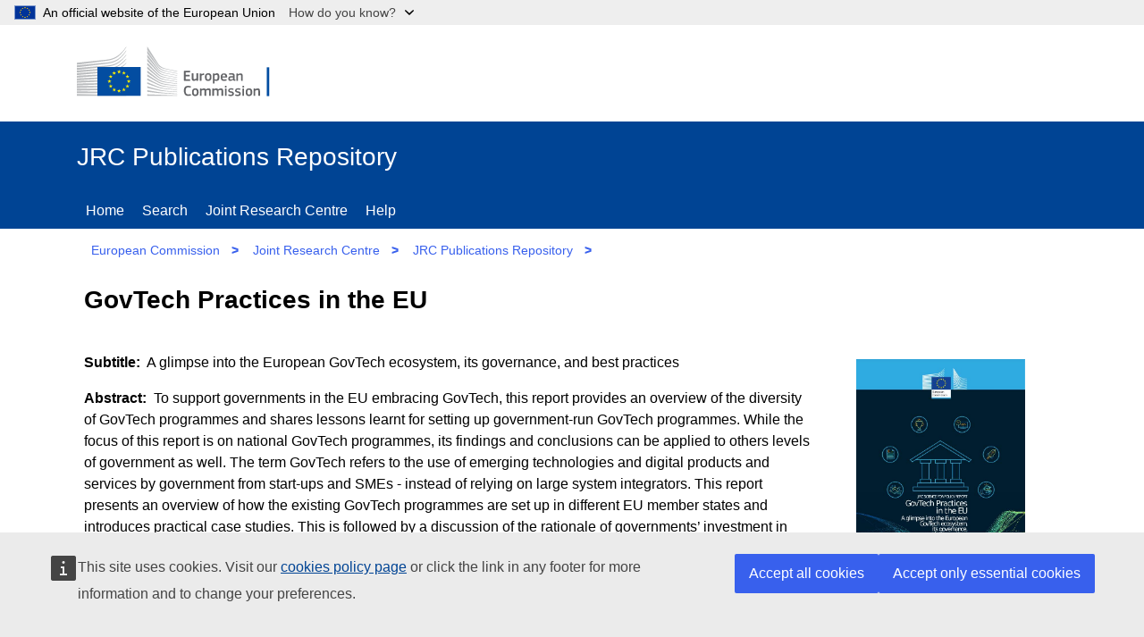

--- FILE ---
content_type: text/html;charset=UTF-8
request_url: https://publications.jrc.ec.europa.eu/repository/handle/JRC128247
body_size: 41150
content:

<!DOCTYPE html>


<html lang="en">

<!--  module-repository\src\main\webapp\jsp\pages\handle.jsp  -->
<!-- Notice: html code in item-view panel is written by java/jsp, but it is replaced by handle.jsp when javascript is enabled.
     When javascript is disabled (Google Scholar) the html code written by java/jsp is not replaced -->




<!-- head-tag-handle.html start -->
<head>

    <title>JRC Publications Repository</title>
    <!-- <base href="//publications.jrc.ec.europa.eu/repository/" > -->
    <meta name="viewport" content="width=device-width, initial-scale=1.0">
    <meta name="author" content="JRC">
    <meta name="description" content="Access to Joint Research Centre's publications">
    <meta http-equiv="content-type" content="text/html;charset=UTF-8" >
    <!-- <meta http-equiv="expires" content="300"> -->
    <meta name="_csrf" content="_8CYCEghSzd5D1jBoxXIqf6VbfSnm-S8FwAphuTdZK-s-6opzvSrPXARKg5Ubmqgmjj8ncfwQM2Xo9eRc2IQt9W7Xcyaw59L">
    <meta name="_csrf_header" content="X-CSRF-TOKEN">
    <link rel="icon" href="/repository/assets/images/favicon.ico" type="image/x-icon">

 	<link href="/repository/assets/styles/repository.css" type="text/css" rel="stylesheet">
 	
	<!-- OpenGraph meta tags -->
    <meta property="og:title" content="GovTech Practices in the EU" >
    <meta property="og:type" content="website" >
    <meta property="og:image" content="https://publications.jrc.ec.europa.eu/repository/cover/JRC128247_cover.jpg" >
    <meta property="og:url" content="https://publications.jrc.ec.europa.eu/repository/handle/JRC128247" >
    <meta property="og:description" content="To support governments in the EU embracing GovTech, this report provides an overview of the diversity of GovTech programmes and shares lessons learnt for setting up government-run GovTech programmes. While the focus of this report is on national GovTech programmes, its findings and conclusions can be applied to others levels of government as well. The term GovTech refers to the use of emerging technologies and digital products and services by government from start-ups and SMEs - instead of relying on large system integrators. This report presents an overview of how the existing GovTech programmes are set up in different EU member states and introduces practical case studies. This is followed by a discussion of the rationale of governments&rsquo; investment in GovTech and the barriers countries have encountered when engaging with the GovTech ecosystem. The report then distils important lessons learned for setting up government-run GovTech programmes. This report is aimed at anyone wanting to understand how governments are already supporting GovTech, and especially public sector managers who are looking for a starting point for establishing or improving a GovTech programme. It is part of two twin reports on GovTech developed by the JRC with support from the ISA&sup2; programme." >
    <meta property="og:site_name" content="JRC Publications Repository" >

	<!--  google scholar meta tags -->
    <meta name="citation_title" content="GovTech Practices in the EU">
    <meta name="citation_abstract" content="To support governments in the EU embracing GovTech, this report provides an overview of the diversity of GovTech programmes and shares lessons learnt for setting up government-run GovTech programmes. While the focus of this report is on national GovTech programmes, its findings and conclusions can be applied to others levels of government as well. The term GovTech refers to the use of emerging technologies and digital products and services by government from start-ups and SMEs - instead of relying on large system integrators. This report presents an overview of how the existing GovTech programmes are set up in different EU member states and introduces practical case studies. This is followed by a discussion of the rationale of governments&rsquo; investment in GovTech and the barriers countries have encountered when engaging with the GovTech ecosystem. The report then distils important lessons learned for setting up government-run GovTech programmes. This report is aimed at anyone wanting to understand how governments are already supporting GovTech, and especially public sector managers who are looking for a starting point for establishing or improving a GovTech programme. It is part of two twin reports on GovTech developed by the JRC with support from the ISA&sup2; programme.">
    <meta name="citation_online_date" content="2022">
    <meta name="citation_publication_date" content="2022">
    
        <meta name="citation_doi" content="10.2760/74735">
    
    
        <meta name="citation_issn" content="1831-9424">
    
    
        <meta name="citation_isbn" content="978-92-76-47234-6">
    
    
        <meta name="citation_author" content="KUZIEMSKI, Maciej">
    
        <meta name="citation_author" content="MERGEL, Ines">
    
        <meta name="citation_author" content="ULRICH, Peter">
    
        <meta name="citation_author" content="MARTINEZ, Amanda">
    
    <meta name="citation_public_url" content="https://publications.jrc.ec.europa.eu/repository/handle/JRC128247">
    
        <meta name="citation_pdf_url" content="https://publications.jrc.ec.europa.eu/repository/bitstream/JRC128247/JRC128247_01.pdf">
    
    

	<!--  twitter meta tags -->
    <meta name="twitter:card" content="summary_large_image">
    <meta name="twitter:title" content="GovTech Practices in the EU">
    <meta name="twitter:description" content="To support governments in the EU embracing GovTech, this report provides an overview of the diversity of GovTech programmes and shares lessons learnt for setting up government-run GovTech programmes. While the focus of this report is on national GovTech programmes, its findings and conclusions can be applied to others levels of government as well. The term GovTech refers to the use of emerging technologies and digital products and services by government from start-ups and SMEs - instead of relying on large system integrators. This report presents an overview of how the existing GovTech programmes are set up in different EU member states and introduces practical case studies. This is followed by a discussion of the rationale of governments&rsquo; investment in GovTech and the barriers countries have encountered when engaging with the GovTech ecosystem. The report then distils important lessons learned for setting up government-run GovTech programmes. This report is aimed at anyone wanting to understand how governments are already supporting GovTech, and especially public sector managers who are looking for a starting point for establishing or improving a GovTech programme. It is part of two twin reports on GovTech developed by the JRC with support from the ISA&sup2; programme.">
    <meta name="twitter:site" content="@EU_Commission">
    <meta name="twitter:image" content="https://publications.jrc.ec.europa.eu/repository/cover/JRC128247_cover.jpg">
    <meta name="twitter:creator" content="@EU_ScienceHub">
    
    <meta name="title" content="GovTech Practices in the EU">
    
        <meta name="subtitle" content="A glimpse into the European GovTech ecosystem">
    
        <meta name="subtitle" content=" its governance">
    
        <meta name="subtitle" content=" and best practices">
    

    <!-- cookies consent -->
    <script type="application/json">{
        "utility": "cck"
    }
	</script>
	
	<!--  JSON+LD descriptor (Google) -->
	<script type="application ld+json">    
{
"@context": "https://schema.org",
"@type": "Book",
"name": "GovTech Practices in the EU",
"author": [




{
  "@type": "Person",
  "name": "KUZIEMSKI, Maciej"
}

,

{
  "@type": "Person",
  "name": "MERGEL, Ines"
}

,

{
  "@type": "Person",
  "name": "ULRICH, Peter"
}

,

{
  "@type": "Person",
  "name": "MARTINEZ, Amanda"
}

],
"identifier": [




{
	"@type": "PropertyValue",
	"propertyID": "DOI",
	"value": "10.2760/74735"
}


,

{
  "@type": "PropertyValue",
  "propertyID": "ISSN",
  "value": "1831-9424"
}


,

{
	"@type": "PropertyValue",
	"propertyID": "ISBN",
	"value": "978-92-76-47234-6"
}

  ],
"datePublished": "2022",
"publisher": {
	"@type": "Organization",
	"name": "Publications Office of the European Union"
},
"description": "To support governments in the EU embracing GovTech, this report provides an overview of the diversity of GovTech programmes and shares lessons learnt for setting up government-run GovTech programmes. While the focus of this report is on national GovTech programmes, its findings and conclusions can be applied to others levels of government as well. The term GovTech refers to the use of emerging technologies and digital products and services by government from start-ups and SMEs - instead of relying on large system integrators. This report presents an overview of how the existing GovTech programmes are set up in different EU member states and introduces practical case studies. This is followed by a discussion of the rationale of governments&rsquo; investment in GovTech and the barriers countries have encountered when engaging with the GovTech ecosystem. The report then distils important lessons learned for setting up government-run GovTech programmes. This report is aimed at anyone wanting to understand how governments are already supporting GovTech, and especially public sector managers who are looking for a starting point for establishing or improving a GovTech programme. It is part of two twin reports on GovTech developed by the JRC with support from the ISA&sup2; programme.",
"inLanguage": "en",
"url": "https://publications.jrc.ec.europa.eu/repository/handle/JRC128247"
}
	</script>
	


</head>

<!-- head-tag-handle.html end -->


<body>
<!-- ORCID popup -->
<div id="orcid-popup" class="op-hidden">
	<img id="pop-exit" src="/repository/assets/images/close.svg" width=30px height=30px onclick="popExit()"/>
	<button id="pop-author-btn" onclick="popFindAuthor()" class="btn btn-secondary">View author publications</button>

	<div id="pop-contributor"></div>
	<div id="pop-orcid"></div>
	<div id="pop-affiliation"></div>
	<div id="pop-affiliation2"></div>
</div>


<!--  module-repository\src\main\webapp\jsp\template\header.html start -->

<!--  global banner -->
<script>
function toggleGlobanDropdown(e) {
	var n = document.querySelector('#globan-dropdown');
	n.hidden = !n.hidden; 
	var ch = document.querySelector('#globan-chevron'); 
	(n.hidden ? ch.classList.replace('chevron-up', 'chevron-down') : ch.classList.replace('chevron-down', 'chevron-up'));
	return false;
}
function toggleGlobanHighlight() {
	var ch = document.querySelector('#globan-chevron');
	ch.classList.toggle("globan-chevron-highlight");
}
</script>
<div class="globan dark logo-flag" id="globan" style="z-index: 40;">
    <div class="globan-center">
        <div class="globan-content">
            <span>An official website of the European Union</span>
            <a  onclick="javascript: toggleGlobanDropdown(this);" 
            	onmouseover="javascript: toggleGlobanHighlight();"
            	onmouseout="javascript: toggleGlobanHighlight();">How do you know?&nbsp;&nbsp;&nbsp;&nbsp;&nbsp;&nbsp;</a>
            <div id="globan-chevron" class="chevron-down"></div>
        </div>
	</div>
</div>

<!--  global banner popup  -->
<div id="globan-dropdown" class="globan-dropdown" hidden>
	<p>All official European Union website addresses are in the <strong>europa.eu</strong> domain.</p>
	<p><a href="//europa.eu/european-union/contact/institutions-bodies_en">See all EU institutions and bodies</a></p>
</div>

<header class="ecl-site-header-harmonised--group1 ecl-site-header-harmonised">

	<!-- site header -->
    <div class="ecl-site-header-harmonised__container ecl-container">
        <div class="ecl-site-header-harmonised__top">
            <a class="ec-link ecl-site-header-harmonised__logo-link" href="//ec.europa.eu" aria-label="European Commission"><img alt="European Commission logo" title="EUROPEAN COMMISSION &#10;DIRECTORATE-GENERAL &#10;Directorate JRC &#10;Unit T.4" class="ecl-site-header-harmonised__logo-image" src="/repository/assets/images/logo.en.svg" ></a>
        </div>
    </div>
    
    <!--  page header -->
    <div class="ecl-site-header-harmonised__banner ec-blue">
        <div class="ecl-container">
        
        	<!--  banner -->
            <div class="site-name header-bar">JRC Publications Repository
                <a class="ecl-icon-btn f-0 site-menu-toggler" href="." rel="nofollow">
                    <svg focusable="false" class="ecl-icon ecl-icon--s" viewBox="0 0 24 24">
                        <path d="M0 19.2h24v2.402H0zm0-8.4h24v2.4H0zm0-8.402h24v2.403H0zm0 0"></path>
                    </svg>
                    Menu
                </a>
            </div>

			<!-- page menu (see bundle.js) -->
            <nav class="nav-menu f-break ec-blue hidden" id="site-menu" aria-label="Site menu">
                <div class="header-bar">
                    <div class="ecl-menu__title">Menu</div>
                    <a class="ecl-icon-btn f-0 site-menu-toggler" href="." rel="nofollow">
                        <svg class="ecl-icon ecl-icon--s" viewBox="0 0 24 24"><path d="M15.242 16.588l-3.253-3.252-3.23 3.23-1.347-1.345 3.231-3.232-3.21-3.21L8.78 7.433l3.21 3.21 3.232-3.231 1.346 1.346-3.231 3.231 3.252 3.253-1.346 1.346zM12 1C5.925 1 1 5.925 1 12s4.925 11 11 11 11-4.925 11-11S18.075 1 12 1z"></path></svg>
                        Close
                    </a>
                </div>
                <a class="ec-link" href="/repository/home">Home</a>
                <a class="ec-link" href="/repository/search">Search</a>
                <a class="ec-link" href="https://joint-research-centre.ec.europa.eu/" target="_new">Joint Research Centre</a>
                <a class="ec-link" href="/repository/help">Help</a>
                <!-- <a class="ec-link" href="/repository/login">Reserved area</a>  -->
                <!-- <a class="ec-link" href="/repository/auth">Check authorization</a> 
                <a class="ec-link" href="/repository/auth2">Check authorization 2</a>  -->
            </nav>
        </div>
    </div>
    
    <!-- breadcrumb -->
    <div class="ecl-container">
    	<nav class="nav-menu hidden" id="site-breadcrumb" aria-label="Site breadcrumb">
	        <a class="ec-link" href="http://ec.europa.eu/" target="_new">European Commission</a>
	        <span class="bcgt">&gt;</span>
	        <a class="ec-link" href="https://joint-research-centre.ec.europa.eu/" target="_new">Joint Research Centre</a>
	        <span class="bcgt">&gt;</span>
	        <a class="ec-link" href="/repository" >JRC Publications Repository</a>
	        <span class="bcgt">&gt;</span>
	        <span class="ec-link path">Home</span>
    </nav></div>

</header>

<!-- DEV/TEST overlay -->
<div id="ipmEnv" class="ipmEnv"></div>

<!--  header.html end -->




<section class="site-page-container f-grow f-wrap ecl-container" itemscope itemtype="http://schema.org/CreativeWork">

    <!-- page title -->
    <h1 itemprop="headline" class="ec-panel ec bold h5 f-break" id="item-title">
    GovTech Practices in the EU
    </h1>

    <!-- pills -->
    <div class="ec-block f-break pills" id="item-pills" ></div>

	<!--  abstract, ..., URI -->
    <div class="ec-block f-break" id="item-view">
    
	    <!--  cover -->
	    <div class="ec-panel-cover">
			<img class="cover" alt="cover" src='/repository/cover/JRC128247_cover.jpg'>
		</div>
		
		<!--  subtitle -->
		
			<div class="ec-panel " data-title="Subtitle" itemprop="subtitle">
				A glimpse into the European GovTech ecosystem, its governance, and best practices
			</div>	
			
		
		<!--  abstract -->
		<div class="ec-panel" data-title="Abstract" itemprop="abstract">
    		To support governments in the EU embracing GovTech, this report provides an overview of the diversity of GovTech programmes and shares lessons learnt for setting up government-run GovTech programmes. While the focus of this report is on national GovTech programmes, its findings and conclusions can be applied to others levels of government as well. The term GovTech refers to the use of emerging technologies and digital products and services by government from start-ups and SMEs - instead of relying on large system integrators. This report presents an overview of how the existing GovTech programmes are set up in different EU member states and introduces practical case studies. This is followed by a discussion of the rationale of governments’ investment in GovTech and the barriers countries have encountered when engaging with the GovTech ecosystem. The report then distils important lessons learned for setting up government-run GovTech programmes. This report is aimed at anyone wanting to understand how governments are already supporting GovTech, and especially public sector managers who are looking for a starting point for establishing or improving a GovTech programme. It is part of two twin reports on GovTech developed by the JRC with support from the ISA² programme.
		</div>
		
		<!-- authors -->
		
			<div class="ec-panel " data-title="Authors" itemprop="author">
				
					KUZIEMSKI Maciej;&nbsp;
				
					MERGEL Ines;&nbsp;
				
					ULRICH Peter;&nbsp;
				
					MARTINEZ Amanda;&nbsp;
				
			</div>
		
		
		<!-- editors -->
		
		
		<!-- other contributors -->
		
		
		<!-- citation -->
		<div class="ec-panel" id="main-citation" data-title="Citation" itemprop="citation" >
		</div>		
		
		<!-- date available -->
		<div class="ec-panel " data-title="Date available" itemprop="publisher">
			2022-03-02
		</div>	
			
		<!-- publisher -->
		<div class="ec-panel " data-title="Publisher" itemprop=""publisher"">
			Publications Office of the European Union
		</div>		
		
		<!-- JRC number -->
		<div class="ec-panel " data-title="JRC number" itemprop="mainEntity">
			JRC128247
		</div>		
		
		<!-- ISBN -->
		
			<div class="ec-panel " data-title="ISBN" itemprop="identifier">
				
					978-92-76-47234-6 (online),&nbsp;&nbsp;&nbsp;
				
			</div>
		

		<!-- ISSN -->
		
			<div class="ec-panel " data-title="ISSN" itemprop="identifier">
				
					1831-9424 (online),&nbsp;&nbsp;&nbsp;
				
			</div>
		

		<!-- other identifiers -->
		
			<div class="ec-panel " data-title="Other identifiers" itemprop="identifier">
				
					EUR 30985 EN,&nbsp;&nbsp;&nbsp;
				
					OP KJ-NA-30985-EN-N (online),&nbsp;&nbsp;&nbsp;
				
			</div>
		

		<!-- URI -->
		
			<div class="ec-panel " data-title="URI" itemprop="identifier">
				
					https://publications.jrc.ec.europa.eu/repository/handle/JRC128247,&nbsp;&nbsp;&nbsp;
				
			</div>
		

		<!-- DOI -->
		
			<div class="ec-panel " data-title="DOI" itemprop="identifier">
				
					10.2760/74735 (online),&nbsp;&nbsp;&nbsp;
				
			</div>
		
		
		<!-- attachments (downloads) -->
		
			<div class="ec-panel " data-title="Attachments" itemprop="attachments">
				
					<a href="https://publications.jrc.ec.europa.eu/repository/bitstream/JRC128247/JRC128247_01.pdf">https://publications.jrc.ec.europa.eu/repository/bitstream/JRC128247/JRC128247_01.pdf</a><br>
				
			</div>
		

    </div> <!-- end item-view -->

    <!-- citations table -->
    <!-- <div class="ec-block f-break" id="citations-view" itemscope itemtype="http://schema.org/CreativeWork">
        <table class="data-list" aria-label="Citations">
            <thead>
            	<tr>
            		<th scope="col" class="th-fixed">Language</th>
            		<th scope="col" class="th-maxed">Citation</th>
           		</tr>
        	</thead>
            <tbody id="citations-holder"></tbody>
        </table>
    </div> -->

    <!-- affiliations table -->
    <div class="ec-block f-break" id="affiliations-view">
        <table class="data-list" aria-label="Contributors' affiliations">
            <thead><tr><th scope="col" class="th-maxed">Name</th><th scope="col" class="th-fixed">Country</th><th scope="col" class="th-fixed">City</th><th scope="col" class="th-fixed">Type</th></tr></thead>
            <tbody id="affiliations-holder"></tbody>
        </table>
    </div>

    <!-- file download table (attachments) -->
    <div id="file-holder" class="ec-block f-break"></div>
    
    <!-- datasets table -->
    <div class="ec-block f-break" id="datasets-view" itemscope itemtype="http://schema.org/CreativeWork">
    	<span style="font-weight: bold">Datasets</span>
        <table style="width: 100%;" class="data-list" aria-label="Datasets">
            <!-- <thead><tr><th scope="col" class="th-id">ID</th><th scope="col" class="th-acronym">Acronym</th><th scope="col" class="th-title">Title</th><th scope="col" class="th-url">Public URL</th></tr></thead> -->
            <thead><tr><th scope="col" class="th-id-5">ID</th><th scope="col" class="th-title-5">Title</th><th scope="col" class="th-url-5">Public URL</th></tr></thead>
            <tbody id="datasets-holder"></tbody>
        </table>
    </div>

    <!-- dataset collections table -->
    <div class="ec-block f-break" id="datasetcollections-view" itemscope itemtype="http://schema.org/CreativeWork">
    	<span style="font-weight: bold">Dataset collections</span>
        <table style="width: 100%;" class="data-list" aria-label="Dataset collections">
            <thead><tr><th scope="col" class="th-id-3">ID</th><th scope="col" class="th-acronym-3">Acronym</th><th scope="col" class="th-title-3">Title</th><th scope="col" class="th-url-3">Public URL</th></tr></thead>
            <tbody id="datasetcollections-holder"></tbody>
        </table>
    </div>

    <!-- scripts table -->
    <div class="ec-block f-break" id="scripts-view" itemscope itemtype="http://schema.org/CreativeWork">
    	<span style="font-weight: bold">Scripts / source codes</span>
        <table  style="width: 100%;" class="data-list" aria-label="Scripts / source codes">
            <!-- <thead><tr><th scope="col" class="th-script">Script name</th><th scope="col" class="th-desc">Description</th><th scope="col" class="th-url">Public URL</th></tr></thead> -->
            <thead><tr><th scope="col" class="th-desc">Description</th><th scope="col" class="th-url">Public URL</th></tr></thead>
            <tbody id="scripts-holder"></tbody>
        </table>
    </div>

    <!-- supporting files table -->
    <div class="ec-block f-break" id="files-view" itemscope itemtype="http://schema.org/CreativeWork">
    	<span style="font-weight: bold">Additional supporting files</span>
        <table style="width: 100%;" class="data-list" aria-label="Additional supporting files">
            <thead><tr><th scope="col" class="th-script">File name</th><th scope="col" class="th-desc2">Description</th><th scope="col" class="th-filetype">File type</th><th scope="col" class="th-download">&nbsp;</th></tr></thead>
            <tbody id="support-files-holder"></tbody>
        </table>
    </div>

    <!-- QR codes -->
    <div id="qr-holder" class="ec-block f-break"></div>

    <!-- buttons x 3 -->
    <div class="ec-block f-break">
    <a class="btn btn-secondary" href="JRC128247?mode=full">Show metadata record</a>&nbsp;
    <a class="clip-url btn btn-secondary" id="clip-url" href="">Copy citation url to clipboard</a>&nbsp;
    <a id="bibtex" class="btn btn-secondary" download type="text/plain" rel="alternate">Download BibTeX</a>
    </div>

    <div class="ec-lit-panel f-break">Items published in the JRC Publications Repository are protected by copyright, with all rights reserved, unless otherwise indicated. Additional information: <a class="ec-link" href="https://ec.europa.eu/info/legal-notice_en#copyright-notice" target="_blank" rel="noopener nofollow" title="copyright notice">https://ec.europa.eu/info/legal-notice_en#copyright-notice</a></div>

	<!--  social media icons -->
    <!--  start social-share.html -->
<div class="ecl-social-media-share" style="padding-left: 0.5rem;">
    <p class="ecl-social-media-share__description">Share this page</p>
    <ul class="ecl-social-media-share__list">
        <li class="ecl-social-media-share__item">
        	<a id="share-twitter" href="/example" class="ecl-social-media-share__link--twitter ecl-social-media-share__link ecl-link ecl-link--standalone ecl-link--icon ecl-link--icon-before" target="_blank" rel="noopener nofollow">
            	<svg focusable="false" aria-hidden="true" class="ecl-social-media-share__icon ecl-link__icon ecl-icon ecl-icon--xl" >
            		<use href="/repository/assets/images/icons-social-media.svg#twitter"></use>
        		</svg>
        		<svg focusable="false" aria-hidden="true" class="ecl-social-media-share__icon-hover ecl-social-media-share__icon ecl-link__icon ecl-icon ecl-icon--xl">
            		<use href="/repository/assets/images/icons-social-media.svg#twitter"></use>
        		</svg>
        		<span class="ecl-link__label">X</span>
        	</a>
        </li>
        <li class="ecl-social-media-share__item"><a id="share-facebook" href="/example" class="ecl-social-media-share__link--facebook ecl-social-media-share__link ecl-link ecl-link--standalone ecl-link--icon ecl-link--icon-before" target="_blank" rel="noopener nofollow">
            <svg focusable="false" aria-hidden="true" class="ecl-social-media-share__icon ecl-link__icon ecl-icon ecl-icon--xl">
            <use href="/repository/assets/images/icons-social-media.svg#facebook"></use>
        </svg><svg focusable="false" aria-hidden="true" class="ecl-social-media-share__icon-hover ecl-social-media-share__icon ecl-link__icon ecl-icon ecl-icon--xl">
            <use href="/repository/assets/images/icons-social-media.svg#facebook"></use>
        </svg><span class="ecl-link__label">Facebook</span></a></li>
        <li class="ecl-social-media-share__item"><a id="share-linkedin" href="/example" class="ecl-social-media-share__link--linkedin ecl-social-media-share__link ecl-link ecl-link--standalone ecl-link--icon ecl-link--icon-before" target="_blank" rel="noopener nofollow">
            <svg focusable="false" aria-hidden="true" class="ecl-social-media-share__icon ecl-link__icon ecl-icon ecl-icon--xl" >
            <use href="/repository/assets/images/icons-social-media.svg#linkedin"></use>
        </svg><svg focusable="false" aria-hidden="true" class="ecl-social-media-share__icon-hover ecl-social-media-share__icon ecl-link__icon ecl-icon ecl-icon--xl">
            <use href="/repository/assets/images/icons-social-media.svg#linkedin"></use>
        </svg><span class="ecl-link__label">Linkedin</span></a></li>
        <li class="ecl-social-media-share__item"><a id="share-email" href="/example" class="ecl-social-media-share__link--email ecl-social-media-share__link ecl-link ecl-link--standalone ecl-link--icon ecl-link--icon-before" target="_blank" rel="noopener nofollow">
            <svg focusable="false" aria-hidden="true" class="ecl-social-media-share__icon ecl-link__icon ecl-icon ecl-icon--xl">
            <use href="/repository/assets/images/icons-social-media.svg#email"></use>
        </svg><svg focusable="false" aria-hidden="true" class="ecl-social-media-share__icon-hover ecl-social-media-share__icon ecl-link__icon ecl-icon ecl-icon--xl">
            <use href="/repository/assets/images/icons-social-media.svg#email"></use>
        </svg><span class="ecl-link__label">E-mail</span></a></li>
    </ul>
    <br>
</div>

<!--  end social-share.html -->

   

</section>

<!-- footer.html (ECL 4.5.0 Standardised site footer) start -->
<footer class="ec-block site-footer ec-blue padding-top-20" id="site-footer" >
    <div class="site-identity f-base ecl-container f-wrap">
        <div class="site-owner f-grow f-col padding-btm-20">
            <div class="">
                <a href="#" class="ec-title ec-link f-link">JRC Publications Repository</a>
                <br>
                <span class="ec-block ec-description-f">
                	This site is managed by:<br> Joint Research Centre
               	</span>
               	<br>
            	<a class="ec-link f-link " href="accessibility">Accessibility</a>
            </div>
        </div>
        <div class="site-services f-grow f-col">
            <div class="site-contact">
                <div class="ec-title padding-btm-20">Contact us</div>
                <div class="footer-list" >
                	<a class="ec-link f-link icon-social" href="mailto:jrc-publications@ec.europa.eu">Contact JRC Publications Repository</a>
               	</div>
            </div>
        </div>
        <div class="site-navigation  f-grow f-col">
            <div class="site-about">
                <div class="ec-title padding-btm-20">About us</div>
                <div class="footer-list">
                	<a class="ec-link f-link" href="/repository/about">About page</a>
               	</div>
            </div>
        </div>
    </div>
    <div class="site-corporate f-base ecl-container f-wrap padding-top-20">
        <div class="corporate-owner f-grow f-col">
            <div>
                <a class="ec-link f-link ecl-site-footer-harmonised__logo-link" href="//ec.europa.eu" aria-label="European Commission"><img alt="European Commission logo" title="European Commission" class="ecl-site-footer-harmonised__logo-image" src="/repository/assets/images/logo-ec--en.10f5072b.svg"></a>
            </div>
        </div>
        <div class="corporate-services f-grow f-col">
            <div class="site-links"><div class="footer-list">
                <a class="ec-link f-link" href="https://ec.europa.eu/info/about-european-commission/contact_en">Contact the European Commission</a>
                <a class="ec-link f-link" href="https://europa.eu/european-union/contact/social-networks_en#n:+i:4+e:1+t:+s:">Follow the European Commission on social media</a>
                <a class="ec-link f-link" href="https://ec.europa.eu/info/resources-partners_en">Resources for partners</a>
            </div></div>
        </div>
        <div class="corporate-navigation f-grow f-col">
            <div class="site-links">
            	<div class="footer-list">
	                <a class="ec-link f-link" href="https://ec.europa.eu/info/language-policy_en">Language policy</a>
	                <a class="ec-link f-link" href="https://ec.europa.eu/info/cookies_en">Cookies</a>
	                <a class="ec-link f-link" href="/repository/assets/JPR_privacy_statement.pdf">Privacy statement (Publications Repository)</a>
	                <a class="ec-link f-link" href="https://ec.europa.eu/info/legal-notice_en">Legal notice</a>
	                <a class="ec-link f-link" href="/repository/gsmap">Sitemap</a>
            	</div>
           	</div>
        </div>
    </div>
</footer>
<!-- footer.html end -->


<!--  standard_scripts.html -->
<script src="/repository/assets/libs/jquery-3.6.0.min.js" ></script>
<script src="/repository/assets/libs/bundle.js" ></script>

<!-- supports cookies consent and Europa Analytics -->
<script defer="defer" src="https://webtools.europa.eu/load.js" ></script>

<!-- cookies consent -->
<!-- <script defer type="application/json"> -->
<script type="application/json">
    {"utility":"cck","url":"https://ec.europa.eu/info/cookies_en"}
</script>

<!-- Europa Analytics -->
<script type="application/json">
{
  "utility": "analytics",
  "siteID": "59b15b62-e452-43f2-a022-b4370c9a66a8",
  "siteSection": "publications",
  "sitePath": [
    "publications.jrc.ec.europa.eu"
  ],
  "instance": "ec",
  "dimensions": [{ "id": 3, "value": "DOCUMENT_NUMBER"}]
}
</script>

<!-- 
{
	"utility": "analytics",
	"siteID": "59b15b62-e452-43f2-a022-b4370c9a66a8",
	"sitePath": ["publications.jrc.ec.europa.eu"],
	"instance":"ec"
}
 -->
<script>
	window._dictionaries=[ {
  "code" : "CONTRIBUTOR",
  "codes" : "/CONTRIBUTOR",
  "label" : "Author",
  "type" : "CONTRIBUTOR"
}, {
  "code" : "G001",
  "codes" : "/GROUP/G001",
  "label" : "Science for policy",
  "type" : "GROUP"
}, {
  "code" : "G002",
  "codes" : "/GROUP/G002",
  "label" : "Scientific articles and academic literature",
  "type" : "GROUP"
}, {
  "code" : "G003",
  "codes" : "/GROUP/G003",
  "label" : "Technical reports",
  "type" : "GROUP"
}, {
  "code" : "G004",
  "codes" : "/GROUP/G004",
  "label" : "Scientific methods, data and information",
  "type" : "GROUP"
}, {
  "code" : "G005",
  "codes" : "/GROUP/G005",
  "label" : "Presentations and science dissemination",
  "type" : "GROUP"
}, {
  "code" : "GROUP",
  "codes" : "/GROUP",
  "label" : "Publication group",
  "type" : "GROUP"
}, {
  "code" : "S001",
  "codes" : "/SCIENCE_AREA/S001",
  "label" : "Agriculture and food security",
  "type" : "SCIENCE_AREA"
}, {
  "code" : "S002",
  "codes" : "/SCIENCE_AREA/S002",
  "label" : "Economic and monetary Union",
  "type" : "SCIENCE_AREA"
}, {
  "code" : "S003",
  "codes" : "/SCIENCE_AREA/S003",
  "label" : "Energy and transport",
  "type" : "SCIENCE_AREA"
}, {
  "code" : "S004",
  "codes" : "/SCIENCE_AREA/S004",
  "label" : "Environment and climate change",
  "type" : "SCIENCE_AREA"
}, {
  "code" : "S005",
  "codes" : "/SCIENCE_AREA/S005",
  "label" : "Health and consumer protection",
  "type" : "SCIENCE_AREA"
}, {
  "code" : "S006",
  "codes" : "/SCIENCE_AREA/S006",
  "label" : "Information society",
  "type" : "SCIENCE_AREA"
}, {
  "code" : "S007",
  "codes" : "/SCIENCE_AREA/S007",
  "label" : "Innovation and growth",
  "type" : "SCIENCE_AREA"
}, {
  "code" : "S008",
  "codes" : "/SCIENCE_AREA/S008",
  "label" : "Nuclear safety and security",
  "type" : "SCIENCE_AREA"
}, {
  "code" : "S009",
  "codes" : "/SCIENCE_AREA/S009",
  "label" : "Safety and security",
  "type" : "SCIENCE_AREA"
}, {
  "code" : "S010",
  "codes" : "/SCIENCE_AREA/S010",
  "label" : "Standards",
  "type" : "SCIENCE_AREA"
}, {
  "code" : "S011",
  "codes" : "/SCIENCE_AREA/S011",
  "label" : "JRC corporate",
  "type" : "SCIENCE_AREA"
}, {
  "code" : "S012",
  "codes" : "/SCIENCE_AREA/S012",
  "label" : "JRC historical",
  "type" : "SCIENCE_AREA"
}, {
  "code" : "SCIENCE_AREA",
  "codes" : "/SCIENCE_AREA",
  "label" : "Science area",
  "type" : "SCIENCE_AREA"
}, {
  "code" : "YEAR",
  "codes" : "/YEAR",
  "label" : "Publication year",
  "type" : "YEAR"
} ];
	window._item={
  "id" : "JRC128247",
  "dc.publisher" : "Publications Office of the European Union",
  "dc.format.medium" : "Online",
  "collection.year" : 2022,
  "document.names" : "JRC128247_01.pdf",
  "document.210831.name" : "JRC128247_01.pdf",
  "dc.subtitle" : "A glimpse into the European GovTech ecosystem, its governance, and best practices",
  "dc.identifier.uri" : "https://publications.jrc.ec.europa.eu/repository/handle/JRC128247",
  "dc.description.sponsorship" : "JRC.B.6 - Digital Economy",
  "search.contributors" : [ "KUZIEMSKI Maciej", "MERGEL Ines", "ULRICH Peter", "MARTINEZ Amanda" ],
  "collection.science_area" : "/SCIENCE_AREA/S007",
  "collections" : [ "2022", "/SCIENCE_AREA/S007", "/GROUP/G001" ],
  "stream.document.210831" : "1",
  "document.210831.disk" : "JRC128247_210831",
  "id" : "JRC128247",
  "collection.group" : "/GROUP/G001",
  "data.bibtex" : "@techreport{JRC128247,\n\tnumber = {KJ-NA-30985-EN-N (online)},\n\taddress = {Luxembourg (Luxembourg)},\n\tissn = {1831-9424 (online)},\n\tyear = {2022},\n\tauthor = {Kuziemski M and Mergel I and Ulrich P and Martinez A},\n\tisbn = {978-92-76-47234-6 (online)},\n\tpublisher = {Publications Office of the European Union},\n\tabstract = {To support governments in the EU embracing GovTech, this report provides an overview of the diversity of GovTech programmes and shares lessons learnt for setting up government-run GovTech programmes. While the focus of this report is on national GovTech programmes, its findings and conclusions can be applied to others levels of government as well. The term GovTech refers to the use of emerging technologies and digital products and services by government from start-ups and SMEs - instead of relying on large system integrators. This report presents an overview of how the existing GovTech programmes are set up in different EU member states and introduces practical case studies. This is followed by a discussion of the rationale of governments’ investment in GovTech and the barriers countries have encountered when engaging with the GovTech ecosystem. The report then distils important lessons learned for setting up government-run GovTech programmes. This report is aimed at anyone wanting to understand how governments are already supporting GovTech, and especially public sector managers who are looking for a starting point for establishing or improving a GovTech programme. It is part of two twin reports on GovTech developed by the JRC with support from the ISA² programme. \n\t\t},\n\ttitle = {GovTech Practices in the EU },\n\ttype = {Scientific analysis or review},\n\turl = {},\n\tdoi = {10.2760/74735 (online)}\n}\n",
  "extra.collection.science_area" : "Innovation and growth",
  "dc.description.abstract" : "To support governments in the EU embracing GovTech, this report provides an overview of the diversity of GovTech programmes and shares lessons learnt for setting up government-run GovTech programmes. While the focus of this report is on national GovTech programmes, its findings and conclusions can be applied to others levels of government as well. The term GovTech refers to the use of emerging technologies and digital products and services by government from start-ups and SMEs - instead of relying on large system integrators. This report presents an overview of how the existing GovTech programmes are set up in different EU member states and introduces practical case studies. This is followed by a discussion of the rationale of governments’ investment in GovTech and the barriers countries have encountered when engaging with the GovTech ecosystem. The report then distils important lessons learned for setting up government-run GovTech programmes. This report is aimed at anyone wanting to understand how governments are already supporting GovTech, and especially public sector managers who are looking for a starting point for establishing or improving a GovTech programme. It is part of two twin reports on GovTech developed by the JRC with support from the ISA² programme.",
  "dc.contributor.author" : [ "KUZIEMSKI Maciej", "MERGEL Ines", "ULRICH Peter", "MARTINEZ Amanda" ],
  "document.210831.size" : 4339898,
  "dc.date.submitted" : "2022-01-31",
  "dc.identifier.citation" : "Kuziemski, M., Mergel, I., Ulrich, P. and Martinez, A., GovTech Practices in the EU, EUR 30985 EN, Publications Office of the European Union, Luxembourg, 2022, ISBN 978-92-76-47234-6 (online), doi:10.2760/74735 (online), JRC128247.",
  "dc.date.accessioned" : "2022-03-02",
  "data.citation.128247.type" : "GENERIC",
  "dc.date.created" : "2022-03-01",
  "dc.date.issued" : "2022",
  "collection.contributors" : [ "KUZIEMSKI Maciej;;Independent Expert;", "MERGEL Ines;;University of Konstanz;", "ULRICH Peter;;;", "MARTINEZ Amanda;;Independent Expert;" ],
  "dc.identifier.isbn" : "978-92-76-47234-6 (online)",
  "dc.identifier.doi" : "10.2760/74735 (online)",
  "document.210831.mimetype" : "application/pdf",
  "item.handle" : 128247,
  "item.updateTime" : "2022-03-02T09:24:24",
  "dc.title" : "GovTech Practices in the EU",
  "dc.identifier.issn" : "1831-9424 (online)",
  "ids" : [ "1831-9424", "978-92-76-47234-6", "10.2760/74735", "OP KJ-NA-30985-EN-N" ],
  "data.citation.128247.language" : "ENG",
  "dc.language" : "ENG",
  "item.pubsy_id" : 128247,
  "dc.identifier.other" : [ "EUR 30985 EN", "OP KJ-NA-30985-EN-N (online)" ],
  "data.citation.14440.type" : "ONLINE",
  "document.210831.filename" : "JRC128247_01.pdf",
  "dc.relation.ispartofseries" : "JRC128247",
  "data.citation.14440.text" : "Kuziemski, M., Mergel, I., Ulrich, P. and Martinez, A., GovTech Practices in the EU, EUR 30985 EN, Publications Office of the European Union, Luxembourg, 2022, ISBN 978-92-76-47234-6, doi:10.2760/74735, JRC128247.",
  "document.210831.checksumAlgorithm" : "MD5",
  "data.citation.128247.text" : "Kuziemski, M., Mergel, I., Ulrich, P. and Martinez, A., GovTech Practices in the EU, EUR 30985 EN, Publications Office of the European Union, Luxembourg, 2022, ISBN 978-92-76-47234-6 (online), doi:10.2760/74735 (online), JRC128247.",
  "document.210831.cover" : "JRC128247_210831_cover.jpg",
  "data.id.citations" : [ "128247", "14440" ],
  "document.210831.main" : "Y",
  "document.210831.type" : "DOCUMENT",
  "suggest.contributors" : [ "KUZIEMSKI MACIEJ", "MERGEL INES", "ULRICH PETER", "MARTINEZ AMANDA" ],
  "document.210831.checksum" : "bb35bb19f1822fd0d24c9aa35cd947a3",
  "collection.year_range" : 2020,
  "extra.collection.group" : "Science for policy",
  "document.mainCover" : "JRC128247_210831_cover.jpg",
  "data.citation.14440.language" : "ENG",
  "document.id" : [ "210831" ],
  "bibtex" : "JRC128247",
  "dc.date.available" : "2022-03-02"
};
</script>


<script src="/repository/assets/libs/qrcode.js"></script>
<script defer src="/repository/assets/scripts/shared.js"></script>
<script defer src="/repository/assets/scripts/handle.js"></script>
</body>
</html>


--- FILE ---
content_type: text/javascript
request_url: https://publications.jrc.ec.europa.eu/repository/assets/scripts/handle.js
body_size: 22020
content:
// module-repository\src\main\webapp\assets\scripts\handle.js start ...

const BITSTREAM = "/repository/bitstream/";

var pageCfg={
    menuOpts: {
        showNav:true,
        navLinks:["Search:search","Help:help"],
        showPath:true,
        path:"handle/Not Available"
    },
    searchOpts:{
        clone:$(".site-search-clone")
    },
    collectionsData:window._dictionaries
};

var template=App.template;

var mappings = {
	"dc.subtitle":{label:"Subtitle",prop:"subtitle"},
    "dc.description.abstract":{label:"Abstract",prop:"abstract"},
    "dc.contributor.author":{label:"Authors",prop:"author",layout:"nobreak",filter:"CONTRIBUTOR"},
    "dc.contributor.editor":{label:"Editors",prop:"editor",layout:"nobreak",filter:"CONTRIBUTOR"},
    "dc.contributor.other":{label:"Other contributors",prop:"contributor",layout:"nobreak",filter:"CONTRIBUTOR"},
    "dc.identifier.citation":{label:"Citation",prop:"citation"},
    // "main.citation":{label:"Citation",prop:"citation"},
    "dc.date.available":{label:"Date available",prop:"publisher"},
    "dc.publisher":{label:"Publisher",prop:"publisher"},
    "dc.relation.ispartofseries":{label:"JRC number",prop:"mainEntity"},
    "dc.identifier.isbn":{label:"ISBN",prop:"identifier",layout:"nobreak",separator:" , "},
    "dc.identifier.issn":{label:"ISSN",prop:"identifier",layout:"nobreak",separator:" , "},
    "dc.identifier.other":{label:"Other identifiers",prop:"identifier",layout:"nobreak",separator:" , "},
    "dc.identifier.uri":{label:"URI",type:"link",prop:"identifier",layout: "nobreak", separator:" , "},
    "dc.identifier.doi":{label:"DOI",type:"doi",prop:"identifier",layout:"nobreak",separator:" , "},
    "dc.description":{label:"Description",prop:"description"},
};
function rowMapper(mapping,value,index) {
    return Object.assign({value: value, width:(index>8)?2:1},mapping);
}
function reformatDate(itemData) {
    var d = itemData["dc.date.created"];
    if (!d) return;
    var t=d.split("-");
    itemData["dc.date.created"]=["January", "February", "March", "April", "May", "June",
        "July", "August", "September", "October", "November", "December"]
        [t[1]-1]+", "+t[2]+" "+t[0];
}

var templateSimpleSrc = '<div class="ec-panel {cssClass}"  data-title="{label}" itemprop="{prop}">{value}</div>';
var templateMetaSrc = '<span itemprop="{prop}">{value}</span>';

var metaMappings = {
    "collection.year": {filter:"YEAR",prop:"temporalCoverage"},
    "collection.group":{filter:"GROUP",prop:"isPartOf",layout:"nobreak",separator:"&nbsp;"},
    "collection.science_area": {filter:"SCIENCE_AREA",prop:"isPartOf",layout:"nobreak",separator:"&nbsp;"},
};

function fixItemPills(pills) {
	console.log("fixItemPills...");
	console.log(pills);
	pills = pills.replaceAll("href=\"search", "href=\"/repository/search");
	console.log(pills);
	return pills
}

function buildSimpleView(itemData) {
    // pills
    document.getElementById("item-pills").innerHTML = fixItemPills(template.applyOnFields(templateMetaSrc, metaMappings, rowMapper, itemData).join(""));

    // cover
    var coverCell = '<div class="ec-panel-cover"><img class="cover" alt="cover" src="'+(itemData["document.mainCover"]?("/repository/cover/"+itemData.id+"_cover.jpg"):"assets/images/blank.png")+'" /></div>';
    if (!itemData["document.mainCover"]) {
        coverCell = '<div class="ec-panel-cover"></div>';
    }
    
    // abstract
    let dda = itemData["dc.description.abstract"];
    itemData["dc.description.abstract"] = dda && dda.replace(/¿/g,"")
        .replace(/[&<>]/g,tag=>({"&":"&amp","<":"&lt;",">":"&gt;"}[tag]||tag))
        .replace(/\r\n|\r|\n/g,"<br>");
    
    // remove collections (datasets) from dc.identifier.uri array (e.g. http://data.jrc.ec.europa.eu/collection/id-00158)
    var uri = itemData["dc.identifier.uri"];
    if (Array.isArray(uri)) {
        uri = uri.filter(item => {
        	return (item.indexOf("collection") < 0);
        });
    }
    itemData["dc.identifier.uri"] = uri;
    
    var rows = template.applyOnFields(templateSimpleSrc, mappings, rowMapper, itemData);
    
    console.log("item-view rows:", rows);
    console.log("coverCell:", coverCell);

    document.getElementById("item-view").innerHTML = coverCell + rows.join("");
}

var popAuthor = ""; 
function showPopup(contributor, orcid, affiliation, affiliation2) {
	contributor = contributor.replace("+", "'");
	affiliation = affiliation.replace("+", "'");
	affiliation2 = affiliation2.replace("+", "'");
	console.log("showPopup:", contributor, orcid, affiliation, affiliation2);
	var p = document.querySelector('#orcid-popup');
	if (popAuthor == "" || popAuthor != contributor) {
		p.classList.replace('op-hidden', 'op-visible');
		popAuthor = contributor;
		$("#pop-contributor").text(contributor);
		if (orcid) {
			orcid = "https://orcid.org/" + orcid;
			$("#pop-orcid").html('<a href="' + orcid + '" target="_orcid">' + orcid + '</a>');
		} else {
			$("#pop-orcid").html("&nbsp;");
		}
		$("#pop-affiliation").text(affiliation ? affiliation : 'European Commission - Joint Research Centre');
		$("#pop-affiliation2").text(affiliation2);
	} else if (popAuthor == contributor) {
		p.classList.replace('op-visible', 'op-hidden');
		popAuthor = "";
	}
}

function popExit() {
	var p = document.querySelector('#orcid-popup');
	p.classList.replace('op-visible', 'op-hidden');
	popAuthor = "";
}

function popFindAuthor() {
	window.location.replace('/repository/search?filter=CONTRIBUTOR:' + encodeURIComponent(popAuthor));
}

// NOT USED
//  Citations table: for each language, display ONLINE citation, 
//  or, if missing, GENERIC citation
function buildCitations_OLD(itemData) {
    var templateSrc = '<tr><td>{language}</td><td>{text}</td></tr>';
    var ids = itemData['data.id.citations'];
    if (!ids) { 
    	return $("#citations-view").remove();
	}
    if (!Array.isArray(ids)) ids = [ids]; // make sure it's an array
	
    // citations table on handle.js
	var rows = "";  
	
	// process GENERIC citation
	console.log("First pass on citations");
	var generic = null;
	ids.forEach(function (id) {
	    var tid = id && id.trim();
	    if (!tid) return false;
	    
	    var cid = "data.citation." + tid + ".";
		var type = itemData[cid + "type"];
	    var lang = itemData[cid + "language"];
		var text = itemData[cid + "text"];
	    
		console.log(tid, type, lang);

		if (type == "GENERIC") {
			console.log("Saving GENERIC");
			generic = {type: type, lang: lang, text: text};
		} else {
			console.log("Skipped non-GENERIC");
		}
	});

	// process other citations:
	// for each language, if ONLINE found display ONLINE, otherwise PRINT, ...
	console.log("Second pass on citations");
	var ids2 = [];
	ids.forEach(function (id) {
	    var tid = id && id.trim();
	    if (!tid) return false;
	    
	    var cid = "data.citation." + tid + ".";
	    var type = itemData[cid + "type"];
	    var text = itemData[cid + "text"];
	    var lang = itemData[cid + "language"];
	    
		console.log(tid, type, lang);

		if (type == "GENERIC") {
			console.log("skip GENERIC citation");
			return;
		}

		switch(type) {
			case "ONLINE":
				if (generic && generic.lang == lang) {
					console.log("replace GENERIC with ONLINE");
					generic = {type: type, lang: lang, text: text};
				} else {
					console.log("add1", type, lang);
					ids2[lang] = {type: type, lang: lang, text: text};
				}			
				break;
			default:
				if (generic && generic.lang == lang) {
					console.log("Ignore", type, lang);
				} else 
				if (!ids2[lang]) {
					console.log("add2", type, lang);
					ids2[lang] = {type: type, lang: lang, text: text};
				} else {
					if (ids2[lang].type != "ONLINE") {
						console.log("add3", type, lang);
						ids2[lang] = {type: type, lang: lang, text: text};
					} else {
						console.log("Ignore2", type, lang);
					}
				}
				break;
		}
	});
	
	// display citations in citations table
	rows = template._(templateSrc, {
	    language: generic.lang,
	    text: generic.text
	});
	Object.keys(ids2).forEach(function(lang) {
	    rows += template._(templateSrc, {
	        language: lang,
	        text: ids2[lang].text
	    });
	});    
    document.getElementById("citations-holder").innerHTML = rows;
}

// new fixCitations
function fixCitations(itemData) {
    console.log("fixCitations starting...");
    var ids = itemData['data.id.citations'];
    if (!ids) { 
        // will use dc.identifier.citation
    	return;
	}
    if (!Array.isArray(ids)) ids = [ids]; // make sure it's an array
	
    // get the main language  
    var language = itemData["dc.language"];
    console.log("main language", language);

    // scan sitations
	console.log("First pass on citations");
	var mainCitation = null;
    var mainCitationType = null;
	ids.forEach(function (id) {
	    var tid = id && id.trim();
	    if (!tid) return;

        if ('JRC' + tid == itemData["id"]) {
            console.log("Ignoring", tid);
            return;
        }
	    
	    var cid = "data.citation." + tid + ".";
		var type = itemData[cid + "type"];
	    var lang = itemData[cid + "language"];
		var text = itemData[cid + "text"];
	    
		console.log("Citation:", tid, type, lang, text);

        if (lang == language) {
            // override default citation
            console.log("Checking citation...");
            if (mainCitation == null) {
                mainCitation = text;
                mainCitationType = type;
            } else if (type == "ONLINE") {
                mainCitation = text;
                mainCitationType = type;
            }
        } else {
            console.log("Citation skipped (language mismatch)");
        }

	});
    itemData["dc.identifier.citation"] = mainCitation;
    console.log("fixCitations done.");
}

//build the Datasets table
function buildDatasets(itemData) {
//    var rowTemplate ='<tr><td>{id}</td><td>{acronym}</td><td>{title}</td><td><a target="_blank" href="{url}">Dataset collection URL</a></td></tr>';
    var rowTemplate ='<tr><td>{id}</td><td>{title}</td><td><a target="_blank" href="{url}">Dataset URL</a></td></tr>';
    var ids = itemData['data.id.datasets'];
    if (!ids) { 
    	// no datasets found, hide the table
    	console.log("No datasets found");
    	return $("#datasets-view").remove();
	} else {
		console.log("datasets: ", ids)
	}
    if (!Array.isArray(ids)) ids = [ids]; // make sure it's an array (of PUB_DATASET_ID)
    
    // create string of table rows using row template
    var rows = ids.map(function (tid) {
        var cid = "dataset."+ tid + ".";  // prefix, e.g. dataset.1522909
        console.log("id: ", tid, cid);
        return template._(rowTemplate, {
            id: fixItemDataNull(itemData[cid + "id"]),  // DATASET_ID
//            acronym: fixItemDataNull(itemData[cid + "acronym"]),  
            title: fixItemDataNull(itemData[cid + "title"]),  
            url: fixItemDataNull(itemData[cid + "url"]),  
        });
    });

//    console.log("rows: ", rows.join(""));

    // display table on page
    document.getElementById("datasets-holder").innerHTML = rows.join("");
}

function fixItemDataNull(item) {
	if (item == "null") return " ";
	return item || " ";
}

//build the DatasetCollections table
function buildDatasetCollections(itemData) {
    var rowTemplate ='<tr><td>{id}</td><td>{acronym}</td><td>{title}</td><td><a target="_blank" href="{url}">Dataset collection URL</a></td></tr>';
    var ids = itemData['data.id.collections'];
    if (!ids) { 
    	// no datasets found, hide the table
    	console.log("No datasetcollections found");
    	return $("#datasetcollections-view").remove();
	} else {
		console.log("datasetcollections: ", ids)
	}
    if (!Array.isArray(ids)) ids = [ids]; // make sure it's an array (of PUB_DATASET_ID)
    
    // create string of table rows using row template
    var rows = ids.map(function (tid) {
        var cid = "collection."+ tid + ".";  // prefix, e.g. dataset.1522909
        console.log("id: ", tid, cid);
        return template._(rowTemplate, {
            id: fixItemDataNull(itemData[cid + "id"]),  // DATASET_ID
            acronym: fixItemDataNull(itemData[cid + "acronym"]),  
            title: fixItemDataNull(itemData[cid + "title"]),  
            url: fixItemDataNull(itemData[cid + "url"]),  
        });
    });

//    console.log("rows: ", rows.join(""));

    // display table on page
    document.getElementById("datasetcollections-holder").innerHTML = rows.join("");
}

//build the Scripts table
function buildScripts(itemData) {
//    var rowTemplate ='<tr><td>{name}</td><td>{description}</td><td><a target="_blank" href="{url}">Public URL</td></tr>';
    var rowTemplate ='<tr><td>{description}</td><td><a target="_blank" href="{url}">Public URL</td></tr>';
	var requestNo = itemData['id'];
    var ids = itemData['data.id.scripts'];

    if (!ids) { 
    	// no datasets found, hide the table
    	console.log("No scripts found");
    	return $("#scripts-view").remove();
	} else {
		console.log("scripts: ", ids)
	}
    if (!Array.isArray(ids)) ids = [ids]; // make sure it's an array (of PUB_DOCUMENT_ID)
    
    // create string of table rows using row template
    var rows = ids.map(function (tid) {
        var cid = "script."+ tid + ".";  // prefix, e.g. dataset.1522909
        console.log("id: ", tid, cid);
        return template._(rowTemplate, {
            name: fixItemDataNull(itemData[cid + "name"]),  
            description: fixItemDataNull(itemData[cid + "description"]),  
            url: fixItemDataNull(itemData[cid + "url"]),  
        });
    });
    
    // display table on page
    document.getElementById("scripts-holder").innerHTML = rows.join("");
}

//build the Support files table
function buildFiles(itemData) {
//    var rowTemplate ='<tr><td>{name}</td><td>{description}</td><td>{mimetype}</td><td><a class="btn btn-shade icon-download download-link" href="{url}">Download</a></td></tr>';
    var rowTemplate ='<tr><td>{name}</td><td>{description}</td><td>{mimetype}</td><td><a class="download-link-file icon-download download-link" href="{url}">Download&nbsp;</a></td></tr>';
    var ids = itemData['data.id.files'];
	var requestNo = itemData['id'];
    
    if (!ids) { 
    	// no datasets found, hide the table
    	console.log("No files found");
    	return $("#files-view").remove();
	} else {
		console.log("files: ", ids);
	}
    if (!Array.isArray(ids)) ids = [ids]; // make sure it's an array (of PUB_DOCUMENT_ID)
    
    // create string of table rows using row template
    var rows = ids.map(function (tid) {
        var cid = "file."+ tid + ".";  // prefix, e.g. dataset.1522909
        console.log("id: ", tid, cid);
        return template._(rowTemplate, {
            name: fixItemDataNull(itemData[cid + "name"]),  
            description: fixItemDataNull(itemData[cid + "description"]),  
            mimetype: formatMime(itemData[cid + "mimetype"]), // DOCUMENT_FORMAT
            url: BITSTREAM + requestNo + "/" + itemData[cid + "url"],  
        });
    });
    
    // display table on page
    document.getElementById("support-files-holder").innerHTML = rows.join("");
}

function buildAffiliations(itemData) {
    var ids=itemData['data.id.affiliations'];
    if (!ids) { return $("#affiliations-view").remove();}
    if (!Array.isArray(ids)) ids = [ids]; // fix single value
    var templateSrc ='<tr><td>{name}</td><td>{country}</td><td>{city}</td><td>{type}</td></tr>';
    var rows=ids.map(function (id) {
        var tid= id && id.trim();
        if (!tid) return "";
        var cid="data.affiliation."+tid+".";
        var countryCode=itemData[cid+"country_code"];
        return template._(templateSrc,{
            name:itemData[cid+"name"]||" ",
            type:itemData[cid+"type"]||" ",
            city:itemData[cid+"city"]||" ",
            country:(itemData[cid+"country"]||" ")+(countryCode?" ("+countryCode+")":"")
        });
    });
    document.getElementById("affiliations-holder").innerHTML=rows.join("");
}

function formatMime(source) {
    if (!source) return source;
    if (source == "application/word") return "DOC";
    if (source == "application/epub+zip") return "EPUB";

    if (source.indexOf("pdf") != -1) return "PDF";
    if (source.indexOf("zip") != -1) return "ZIP";
    if (source.indexOf("ms-word") != -1) return "DOC";
    if (source.indexOf("msword") != -1) return "DOC";
    if (source.indexOf("officedocument.word") != -1) return "DOC";
    return source;
}

function buildSocialShare(itemData) {
    var URL=window.location.href;var TITLE=itemData["dc.title"];

    document.getElementById("share-twitter").href=`https://twitter.com/intent/tweet?url=${URL}&text=${TITLE}`;
    document.getElementById("share-facebook").href=`https://www.facebook.com/sharer.php?u=${URL}`;
    document.getElementById("share-linkedin").href=`https://www.linkedin.com/shareArticle?url=${URL}&title=${TITLE}`;
    document.getElementById("share-email").href=`mailto:?subject=${TITLE}&body=${URL}`;
}

var showQR = []; // array of QRCodes, set by buildDownloads() and used by buildQR()

// build and display list of downloadable attachments. (also builds list of QR codes)
function buildDownloads(itemData) {
    var ids = itemData['document.id'];
    if (!ids) { return $("#file-holder").remove();}

    // fix single value
    if (!Array.isArray(ids)) {
        ids = [ids];
    }
    
    showQR = [];

    // file download panel (download icon defined in repository.css)
    var templateSrc='<div class="f-base file-panel icon icon-copy"><div class="cell"><div class="ec-title f-grow">{label}</div><span>({size} - {format})</span></div><div class="cell ml-a"><a class="btn btn-shade icon-download download-link dl2" href="{url}" rel="nofollow">Download&nbsp;</a></div></div>';
    var rows= ids.filter(function (id) {
        var tid = id && id.trim();
        if (!tid) return false;
        var did = "document." + tid;
        var documentType = itemData[did+".type"];
        console.log('tid', tid, 'documentType', documentType);
        return (documentType == 'DOCUMENT')
    }).map(function (id) {
        var tid= id && id.trim();
        if (!tid) return "";
        var did = "document."+tid;
        var label = itemData[did+".name"];
        var main = itemData[did+".main"];
        var fname = itemData[did+".filename"] || itemData[did+".name"];
        var size = itemData[did+".size"] / (1024*1024); // Use MB
        var format = formatMime(itemData[did+".mimetype"]);
        console.log('fname', fname, 'format', format, 'main', main);
        let url = BITSTREAM + itemData.id + "/" + fname;
        size = size.toFixed(2);
        if (format == 'EPUB' || (format == 'PDF' && main == 'Y')) { // PPR-467
        	showQR.push(new URL(BITSTREAM + itemData.id + "/qr/" + fname, window.document.baseURI).href);
        } else {
        	console.log("No QR code");
        }
        return template._(templateSrc, {label: label, file: fname, size: size + " MB", format: format, url: url});
    });
    
    // set file-holder contents
    var fh = document.getElementById("file-holder");
    fh.innerHTML = rows.join("");
}

// display list of QR codes
function buildQR(itemData) {
    
    var fh = document.getElementById("qr-holder");

    // create empty divs for QR Codes
    var qrid = 1;
    showQR.forEach(url => {
        fh.innerHTML += '<div style="display: inline-block;" id="qrdiv' + qrid + '"></div>&nbsp;&nbsp;&nbsp;&nbsp;&nbsp;&nbsp;';
        qrid++;
    });

    // create QR Codes in each div
    qrid = 1;
    var size = 212;
    showQR.forEach(url => {
        new QRCode("qrdiv" + qrid, {
            text: url,
            width: size,
            height: size,
            colorDark : "#000000",
            colorLight : "#ffffff",
            correctLevel : QRCode.CorrectLevel.H
        });
        qrid++;
    });
}

// fixes DOI issues
function fixDOI(itemData) {
    // remove empty DOIs
    if (itemData["dc.identifier.doi"] !== undefined) {
        if (typeof itemData["dc.identifier.doi"] != 'string') {
            itemData["dc.identifier.doi"] = itemData["dc.identifier.doi"].filter(doi => doi != "");
        }
    }
}

function buildItem() {
    var itemData = window._item;

    fixDOI(itemData);
    fixCitations(itemData);

    pageCfg.menuOpts.path=[itemData["dc.title"]];
    document.title+=" - "+[itemData["dc.title"]];
    $("#item-title").text(itemData["dc.title"]);
    reformatDate(itemData);

    buildSimpleView(itemData);
    // buildCitations_OLD(itemData); // citations table
    buildAffiliations(itemData);

    buildDownloads(itemData);  // must be called before buildQR
    buildQR(itemData);			// must be called after buildDownloads
    
    buildDatasets(itemData);
    buildDatasetCollections(itemData);
    buildScripts(itemData);
    buildFiles(itemData);
    
    buildSocialShare(itemData);
    App.layoutSiteMenu(pageCfg.menuOpts);

    // Bibtext is optional.
    if (itemData["data.bibtex"]) {
        $("#bibtex").attr("href","/repository/bibtex/"+itemData.id);
    } else {
        $("#bibtex").remove();
    }

    // enable/disable link to DOI
    // see also bundle.js
    $("span[id^='DOI'] a").each(function() {
    	var doi = $(this).text();
    	console.log("Validating DOI", doi);
    	
    	// remove suffixes " (print)", " (online)", etc
    	doi = doi.replace(/ +\(.+\)$/, '');
        var url = 'https://doi.org/api/handles/' + doi;
        var id = "#DOI_" + doi.replace(/[\.\/\- ]/g, '');

        console.log("Checking DOI", doi, url, id);

    });
}

$.when(App.start(pageCfg))
    .then(buildItem)
    .then(fixPills)
    .then(fixBanner);

$("#clip-url").on("click",function copyToClipboard(e) {
    var dummy = document.createElement('input'),
        text = window.location.href;

    document.body.appendChild(dummy);
    dummy.value = text;
    dummy.select();
    document.execCommand('copy');
    document.body.removeChild(dummy);
    e.preventDefault();
});

// module-repository\src\main\webapp\assets\scripts\handle.js end.

